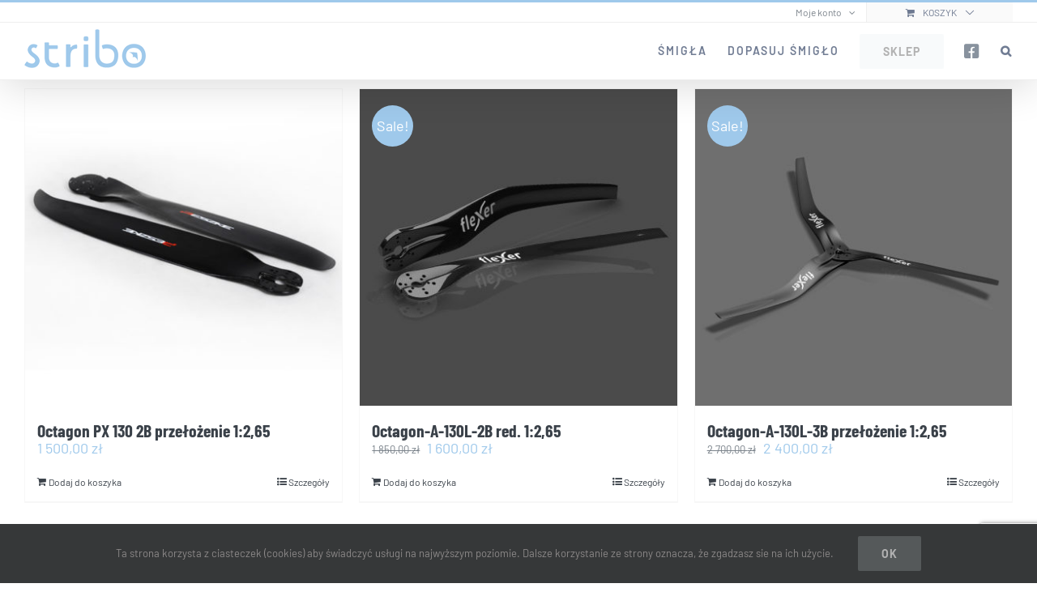

--- FILE ---
content_type: text/html; charset=utf-8
request_url: https://www.google.com/recaptcha/api2/anchor?ar=1&k=6LdEOKgUAAAAANGleGdaAN5Rmt_0wcjPmhWTHTaY&co=aHR0cHM6Ly9zdHJpYm8ucGw6NDQz&hl=pl&v=9TiwnJFHeuIw_s0wSd3fiKfN&size=invisible&anchor-ms=20000&execute-ms=30000&cb=4xh5wu58vhkt
body_size: 48379
content:
<!DOCTYPE HTML><html dir="ltr" lang="pl"><head><meta http-equiv="Content-Type" content="text/html; charset=UTF-8">
<meta http-equiv="X-UA-Compatible" content="IE=edge">
<title>reCAPTCHA</title>
<style type="text/css">
/* cyrillic-ext */
@font-face {
  font-family: 'Roboto';
  font-style: normal;
  font-weight: 400;
  font-stretch: 100%;
  src: url(//fonts.gstatic.com/s/roboto/v48/KFO7CnqEu92Fr1ME7kSn66aGLdTylUAMa3GUBHMdazTgWw.woff2) format('woff2');
  unicode-range: U+0460-052F, U+1C80-1C8A, U+20B4, U+2DE0-2DFF, U+A640-A69F, U+FE2E-FE2F;
}
/* cyrillic */
@font-face {
  font-family: 'Roboto';
  font-style: normal;
  font-weight: 400;
  font-stretch: 100%;
  src: url(//fonts.gstatic.com/s/roboto/v48/KFO7CnqEu92Fr1ME7kSn66aGLdTylUAMa3iUBHMdazTgWw.woff2) format('woff2');
  unicode-range: U+0301, U+0400-045F, U+0490-0491, U+04B0-04B1, U+2116;
}
/* greek-ext */
@font-face {
  font-family: 'Roboto';
  font-style: normal;
  font-weight: 400;
  font-stretch: 100%;
  src: url(//fonts.gstatic.com/s/roboto/v48/KFO7CnqEu92Fr1ME7kSn66aGLdTylUAMa3CUBHMdazTgWw.woff2) format('woff2');
  unicode-range: U+1F00-1FFF;
}
/* greek */
@font-face {
  font-family: 'Roboto';
  font-style: normal;
  font-weight: 400;
  font-stretch: 100%;
  src: url(//fonts.gstatic.com/s/roboto/v48/KFO7CnqEu92Fr1ME7kSn66aGLdTylUAMa3-UBHMdazTgWw.woff2) format('woff2');
  unicode-range: U+0370-0377, U+037A-037F, U+0384-038A, U+038C, U+038E-03A1, U+03A3-03FF;
}
/* math */
@font-face {
  font-family: 'Roboto';
  font-style: normal;
  font-weight: 400;
  font-stretch: 100%;
  src: url(//fonts.gstatic.com/s/roboto/v48/KFO7CnqEu92Fr1ME7kSn66aGLdTylUAMawCUBHMdazTgWw.woff2) format('woff2');
  unicode-range: U+0302-0303, U+0305, U+0307-0308, U+0310, U+0312, U+0315, U+031A, U+0326-0327, U+032C, U+032F-0330, U+0332-0333, U+0338, U+033A, U+0346, U+034D, U+0391-03A1, U+03A3-03A9, U+03B1-03C9, U+03D1, U+03D5-03D6, U+03F0-03F1, U+03F4-03F5, U+2016-2017, U+2034-2038, U+203C, U+2040, U+2043, U+2047, U+2050, U+2057, U+205F, U+2070-2071, U+2074-208E, U+2090-209C, U+20D0-20DC, U+20E1, U+20E5-20EF, U+2100-2112, U+2114-2115, U+2117-2121, U+2123-214F, U+2190, U+2192, U+2194-21AE, U+21B0-21E5, U+21F1-21F2, U+21F4-2211, U+2213-2214, U+2216-22FF, U+2308-230B, U+2310, U+2319, U+231C-2321, U+2336-237A, U+237C, U+2395, U+239B-23B7, U+23D0, U+23DC-23E1, U+2474-2475, U+25AF, U+25B3, U+25B7, U+25BD, U+25C1, U+25CA, U+25CC, U+25FB, U+266D-266F, U+27C0-27FF, U+2900-2AFF, U+2B0E-2B11, U+2B30-2B4C, U+2BFE, U+3030, U+FF5B, U+FF5D, U+1D400-1D7FF, U+1EE00-1EEFF;
}
/* symbols */
@font-face {
  font-family: 'Roboto';
  font-style: normal;
  font-weight: 400;
  font-stretch: 100%;
  src: url(//fonts.gstatic.com/s/roboto/v48/KFO7CnqEu92Fr1ME7kSn66aGLdTylUAMaxKUBHMdazTgWw.woff2) format('woff2');
  unicode-range: U+0001-000C, U+000E-001F, U+007F-009F, U+20DD-20E0, U+20E2-20E4, U+2150-218F, U+2190, U+2192, U+2194-2199, U+21AF, U+21E6-21F0, U+21F3, U+2218-2219, U+2299, U+22C4-22C6, U+2300-243F, U+2440-244A, U+2460-24FF, U+25A0-27BF, U+2800-28FF, U+2921-2922, U+2981, U+29BF, U+29EB, U+2B00-2BFF, U+4DC0-4DFF, U+FFF9-FFFB, U+10140-1018E, U+10190-1019C, U+101A0, U+101D0-101FD, U+102E0-102FB, U+10E60-10E7E, U+1D2C0-1D2D3, U+1D2E0-1D37F, U+1F000-1F0FF, U+1F100-1F1AD, U+1F1E6-1F1FF, U+1F30D-1F30F, U+1F315, U+1F31C, U+1F31E, U+1F320-1F32C, U+1F336, U+1F378, U+1F37D, U+1F382, U+1F393-1F39F, U+1F3A7-1F3A8, U+1F3AC-1F3AF, U+1F3C2, U+1F3C4-1F3C6, U+1F3CA-1F3CE, U+1F3D4-1F3E0, U+1F3ED, U+1F3F1-1F3F3, U+1F3F5-1F3F7, U+1F408, U+1F415, U+1F41F, U+1F426, U+1F43F, U+1F441-1F442, U+1F444, U+1F446-1F449, U+1F44C-1F44E, U+1F453, U+1F46A, U+1F47D, U+1F4A3, U+1F4B0, U+1F4B3, U+1F4B9, U+1F4BB, U+1F4BF, U+1F4C8-1F4CB, U+1F4D6, U+1F4DA, U+1F4DF, U+1F4E3-1F4E6, U+1F4EA-1F4ED, U+1F4F7, U+1F4F9-1F4FB, U+1F4FD-1F4FE, U+1F503, U+1F507-1F50B, U+1F50D, U+1F512-1F513, U+1F53E-1F54A, U+1F54F-1F5FA, U+1F610, U+1F650-1F67F, U+1F687, U+1F68D, U+1F691, U+1F694, U+1F698, U+1F6AD, U+1F6B2, U+1F6B9-1F6BA, U+1F6BC, U+1F6C6-1F6CF, U+1F6D3-1F6D7, U+1F6E0-1F6EA, U+1F6F0-1F6F3, U+1F6F7-1F6FC, U+1F700-1F7FF, U+1F800-1F80B, U+1F810-1F847, U+1F850-1F859, U+1F860-1F887, U+1F890-1F8AD, U+1F8B0-1F8BB, U+1F8C0-1F8C1, U+1F900-1F90B, U+1F93B, U+1F946, U+1F984, U+1F996, U+1F9E9, U+1FA00-1FA6F, U+1FA70-1FA7C, U+1FA80-1FA89, U+1FA8F-1FAC6, U+1FACE-1FADC, U+1FADF-1FAE9, U+1FAF0-1FAF8, U+1FB00-1FBFF;
}
/* vietnamese */
@font-face {
  font-family: 'Roboto';
  font-style: normal;
  font-weight: 400;
  font-stretch: 100%;
  src: url(//fonts.gstatic.com/s/roboto/v48/KFO7CnqEu92Fr1ME7kSn66aGLdTylUAMa3OUBHMdazTgWw.woff2) format('woff2');
  unicode-range: U+0102-0103, U+0110-0111, U+0128-0129, U+0168-0169, U+01A0-01A1, U+01AF-01B0, U+0300-0301, U+0303-0304, U+0308-0309, U+0323, U+0329, U+1EA0-1EF9, U+20AB;
}
/* latin-ext */
@font-face {
  font-family: 'Roboto';
  font-style: normal;
  font-weight: 400;
  font-stretch: 100%;
  src: url(//fonts.gstatic.com/s/roboto/v48/KFO7CnqEu92Fr1ME7kSn66aGLdTylUAMa3KUBHMdazTgWw.woff2) format('woff2');
  unicode-range: U+0100-02BA, U+02BD-02C5, U+02C7-02CC, U+02CE-02D7, U+02DD-02FF, U+0304, U+0308, U+0329, U+1D00-1DBF, U+1E00-1E9F, U+1EF2-1EFF, U+2020, U+20A0-20AB, U+20AD-20C0, U+2113, U+2C60-2C7F, U+A720-A7FF;
}
/* latin */
@font-face {
  font-family: 'Roboto';
  font-style: normal;
  font-weight: 400;
  font-stretch: 100%;
  src: url(//fonts.gstatic.com/s/roboto/v48/KFO7CnqEu92Fr1ME7kSn66aGLdTylUAMa3yUBHMdazQ.woff2) format('woff2');
  unicode-range: U+0000-00FF, U+0131, U+0152-0153, U+02BB-02BC, U+02C6, U+02DA, U+02DC, U+0304, U+0308, U+0329, U+2000-206F, U+20AC, U+2122, U+2191, U+2193, U+2212, U+2215, U+FEFF, U+FFFD;
}
/* cyrillic-ext */
@font-face {
  font-family: 'Roboto';
  font-style: normal;
  font-weight: 500;
  font-stretch: 100%;
  src: url(//fonts.gstatic.com/s/roboto/v48/KFO7CnqEu92Fr1ME7kSn66aGLdTylUAMa3GUBHMdazTgWw.woff2) format('woff2');
  unicode-range: U+0460-052F, U+1C80-1C8A, U+20B4, U+2DE0-2DFF, U+A640-A69F, U+FE2E-FE2F;
}
/* cyrillic */
@font-face {
  font-family: 'Roboto';
  font-style: normal;
  font-weight: 500;
  font-stretch: 100%;
  src: url(//fonts.gstatic.com/s/roboto/v48/KFO7CnqEu92Fr1ME7kSn66aGLdTylUAMa3iUBHMdazTgWw.woff2) format('woff2');
  unicode-range: U+0301, U+0400-045F, U+0490-0491, U+04B0-04B1, U+2116;
}
/* greek-ext */
@font-face {
  font-family: 'Roboto';
  font-style: normal;
  font-weight: 500;
  font-stretch: 100%;
  src: url(//fonts.gstatic.com/s/roboto/v48/KFO7CnqEu92Fr1ME7kSn66aGLdTylUAMa3CUBHMdazTgWw.woff2) format('woff2');
  unicode-range: U+1F00-1FFF;
}
/* greek */
@font-face {
  font-family: 'Roboto';
  font-style: normal;
  font-weight: 500;
  font-stretch: 100%;
  src: url(//fonts.gstatic.com/s/roboto/v48/KFO7CnqEu92Fr1ME7kSn66aGLdTylUAMa3-UBHMdazTgWw.woff2) format('woff2');
  unicode-range: U+0370-0377, U+037A-037F, U+0384-038A, U+038C, U+038E-03A1, U+03A3-03FF;
}
/* math */
@font-face {
  font-family: 'Roboto';
  font-style: normal;
  font-weight: 500;
  font-stretch: 100%;
  src: url(//fonts.gstatic.com/s/roboto/v48/KFO7CnqEu92Fr1ME7kSn66aGLdTylUAMawCUBHMdazTgWw.woff2) format('woff2');
  unicode-range: U+0302-0303, U+0305, U+0307-0308, U+0310, U+0312, U+0315, U+031A, U+0326-0327, U+032C, U+032F-0330, U+0332-0333, U+0338, U+033A, U+0346, U+034D, U+0391-03A1, U+03A3-03A9, U+03B1-03C9, U+03D1, U+03D5-03D6, U+03F0-03F1, U+03F4-03F5, U+2016-2017, U+2034-2038, U+203C, U+2040, U+2043, U+2047, U+2050, U+2057, U+205F, U+2070-2071, U+2074-208E, U+2090-209C, U+20D0-20DC, U+20E1, U+20E5-20EF, U+2100-2112, U+2114-2115, U+2117-2121, U+2123-214F, U+2190, U+2192, U+2194-21AE, U+21B0-21E5, U+21F1-21F2, U+21F4-2211, U+2213-2214, U+2216-22FF, U+2308-230B, U+2310, U+2319, U+231C-2321, U+2336-237A, U+237C, U+2395, U+239B-23B7, U+23D0, U+23DC-23E1, U+2474-2475, U+25AF, U+25B3, U+25B7, U+25BD, U+25C1, U+25CA, U+25CC, U+25FB, U+266D-266F, U+27C0-27FF, U+2900-2AFF, U+2B0E-2B11, U+2B30-2B4C, U+2BFE, U+3030, U+FF5B, U+FF5D, U+1D400-1D7FF, U+1EE00-1EEFF;
}
/* symbols */
@font-face {
  font-family: 'Roboto';
  font-style: normal;
  font-weight: 500;
  font-stretch: 100%;
  src: url(//fonts.gstatic.com/s/roboto/v48/KFO7CnqEu92Fr1ME7kSn66aGLdTylUAMaxKUBHMdazTgWw.woff2) format('woff2');
  unicode-range: U+0001-000C, U+000E-001F, U+007F-009F, U+20DD-20E0, U+20E2-20E4, U+2150-218F, U+2190, U+2192, U+2194-2199, U+21AF, U+21E6-21F0, U+21F3, U+2218-2219, U+2299, U+22C4-22C6, U+2300-243F, U+2440-244A, U+2460-24FF, U+25A0-27BF, U+2800-28FF, U+2921-2922, U+2981, U+29BF, U+29EB, U+2B00-2BFF, U+4DC0-4DFF, U+FFF9-FFFB, U+10140-1018E, U+10190-1019C, U+101A0, U+101D0-101FD, U+102E0-102FB, U+10E60-10E7E, U+1D2C0-1D2D3, U+1D2E0-1D37F, U+1F000-1F0FF, U+1F100-1F1AD, U+1F1E6-1F1FF, U+1F30D-1F30F, U+1F315, U+1F31C, U+1F31E, U+1F320-1F32C, U+1F336, U+1F378, U+1F37D, U+1F382, U+1F393-1F39F, U+1F3A7-1F3A8, U+1F3AC-1F3AF, U+1F3C2, U+1F3C4-1F3C6, U+1F3CA-1F3CE, U+1F3D4-1F3E0, U+1F3ED, U+1F3F1-1F3F3, U+1F3F5-1F3F7, U+1F408, U+1F415, U+1F41F, U+1F426, U+1F43F, U+1F441-1F442, U+1F444, U+1F446-1F449, U+1F44C-1F44E, U+1F453, U+1F46A, U+1F47D, U+1F4A3, U+1F4B0, U+1F4B3, U+1F4B9, U+1F4BB, U+1F4BF, U+1F4C8-1F4CB, U+1F4D6, U+1F4DA, U+1F4DF, U+1F4E3-1F4E6, U+1F4EA-1F4ED, U+1F4F7, U+1F4F9-1F4FB, U+1F4FD-1F4FE, U+1F503, U+1F507-1F50B, U+1F50D, U+1F512-1F513, U+1F53E-1F54A, U+1F54F-1F5FA, U+1F610, U+1F650-1F67F, U+1F687, U+1F68D, U+1F691, U+1F694, U+1F698, U+1F6AD, U+1F6B2, U+1F6B9-1F6BA, U+1F6BC, U+1F6C6-1F6CF, U+1F6D3-1F6D7, U+1F6E0-1F6EA, U+1F6F0-1F6F3, U+1F6F7-1F6FC, U+1F700-1F7FF, U+1F800-1F80B, U+1F810-1F847, U+1F850-1F859, U+1F860-1F887, U+1F890-1F8AD, U+1F8B0-1F8BB, U+1F8C0-1F8C1, U+1F900-1F90B, U+1F93B, U+1F946, U+1F984, U+1F996, U+1F9E9, U+1FA00-1FA6F, U+1FA70-1FA7C, U+1FA80-1FA89, U+1FA8F-1FAC6, U+1FACE-1FADC, U+1FADF-1FAE9, U+1FAF0-1FAF8, U+1FB00-1FBFF;
}
/* vietnamese */
@font-face {
  font-family: 'Roboto';
  font-style: normal;
  font-weight: 500;
  font-stretch: 100%;
  src: url(//fonts.gstatic.com/s/roboto/v48/KFO7CnqEu92Fr1ME7kSn66aGLdTylUAMa3OUBHMdazTgWw.woff2) format('woff2');
  unicode-range: U+0102-0103, U+0110-0111, U+0128-0129, U+0168-0169, U+01A0-01A1, U+01AF-01B0, U+0300-0301, U+0303-0304, U+0308-0309, U+0323, U+0329, U+1EA0-1EF9, U+20AB;
}
/* latin-ext */
@font-face {
  font-family: 'Roboto';
  font-style: normal;
  font-weight: 500;
  font-stretch: 100%;
  src: url(//fonts.gstatic.com/s/roboto/v48/KFO7CnqEu92Fr1ME7kSn66aGLdTylUAMa3KUBHMdazTgWw.woff2) format('woff2');
  unicode-range: U+0100-02BA, U+02BD-02C5, U+02C7-02CC, U+02CE-02D7, U+02DD-02FF, U+0304, U+0308, U+0329, U+1D00-1DBF, U+1E00-1E9F, U+1EF2-1EFF, U+2020, U+20A0-20AB, U+20AD-20C0, U+2113, U+2C60-2C7F, U+A720-A7FF;
}
/* latin */
@font-face {
  font-family: 'Roboto';
  font-style: normal;
  font-weight: 500;
  font-stretch: 100%;
  src: url(//fonts.gstatic.com/s/roboto/v48/KFO7CnqEu92Fr1ME7kSn66aGLdTylUAMa3yUBHMdazQ.woff2) format('woff2');
  unicode-range: U+0000-00FF, U+0131, U+0152-0153, U+02BB-02BC, U+02C6, U+02DA, U+02DC, U+0304, U+0308, U+0329, U+2000-206F, U+20AC, U+2122, U+2191, U+2193, U+2212, U+2215, U+FEFF, U+FFFD;
}
/* cyrillic-ext */
@font-face {
  font-family: 'Roboto';
  font-style: normal;
  font-weight: 900;
  font-stretch: 100%;
  src: url(//fonts.gstatic.com/s/roboto/v48/KFO7CnqEu92Fr1ME7kSn66aGLdTylUAMa3GUBHMdazTgWw.woff2) format('woff2');
  unicode-range: U+0460-052F, U+1C80-1C8A, U+20B4, U+2DE0-2DFF, U+A640-A69F, U+FE2E-FE2F;
}
/* cyrillic */
@font-face {
  font-family: 'Roboto';
  font-style: normal;
  font-weight: 900;
  font-stretch: 100%;
  src: url(//fonts.gstatic.com/s/roboto/v48/KFO7CnqEu92Fr1ME7kSn66aGLdTylUAMa3iUBHMdazTgWw.woff2) format('woff2');
  unicode-range: U+0301, U+0400-045F, U+0490-0491, U+04B0-04B1, U+2116;
}
/* greek-ext */
@font-face {
  font-family: 'Roboto';
  font-style: normal;
  font-weight: 900;
  font-stretch: 100%;
  src: url(//fonts.gstatic.com/s/roboto/v48/KFO7CnqEu92Fr1ME7kSn66aGLdTylUAMa3CUBHMdazTgWw.woff2) format('woff2');
  unicode-range: U+1F00-1FFF;
}
/* greek */
@font-face {
  font-family: 'Roboto';
  font-style: normal;
  font-weight: 900;
  font-stretch: 100%;
  src: url(//fonts.gstatic.com/s/roboto/v48/KFO7CnqEu92Fr1ME7kSn66aGLdTylUAMa3-UBHMdazTgWw.woff2) format('woff2');
  unicode-range: U+0370-0377, U+037A-037F, U+0384-038A, U+038C, U+038E-03A1, U+03A3-03FF;
}
/* math */
@font-face {
  font-family: 'Roboto';
  font-style: normal;
  font-weight: 900;
  font-stretch: 100%;
  src: url(//fonts.gstatic.com/s/roboto/v48/KFO7CnqEu92Fr1ME7kSn66aGLdTylUAMawCUBHMdazTgWw.woff2) format('woff2');
  unicode-range: U+0302-0303, U+0305, U+0307-0308, U+0310, U+0312, U+0315, U+031A, U+0326-0327, U+032C, U+032F-0330, U+0332-0333, U+0338, U+033A, U+0346, U+034D, U+0391-03A1, U+03A3-03A9, U+03B1-03C9, U+03D1, U+03D5-03D6, U+03F0-03F1, U+03F4-03F5, U+2016-2017, U+2034-2038, U+203C, U+2040, U+2043, U+2047, U+2050, U+2057, U+205F, U+2070-2071, U+2074-208E, U+2090-209C, U+20D0-20DC, U+20E1, U+20E5-20EF, U+2100-2112, U+2114-2115, U+2117-2121, U+2123-214F, U+2190, U+2192, U+2194-21AE, U+21B0-21E5, U+21F1-21F2, U+21F4-2211, U+2213-2214, U+2216-22FF, U+2308-230B, U+2310, U+2319, U+231C-2321, U+2336-237A, U+237C, U+2395, U+239B-23B7, U+23D0, U+23DC-23E1, U+2474-2475, U+25AF, U+25B3, U+25B7, U+25BD, U+25C1, U+25CA, U+25CC, U+25FB, U+266D-266F, U+27C0-27FF, U+2900-2AFF, U+2B0E-2B11, U+2B30-2B4C, U+2BFE, U+3030, U+FF5B, U+FF5D, U+1D400-1D7FF, U+1EE00-1EEFF;
}
/* symbols */
@font-face {
  font-family: 'Roboto';
  font-style: normal;
  font-weight: 900;
  font-stretch: 100%;
  src: url(//fonts.gstatic.com/s/roboto/v48/KFO7CnqEu92Fr1ME7kSn66aGLdTylUAMaxKUBHMdazTgWw.woff2) format('woff2');
  unicode-range: U+0001-000C, U+000E-001F, U+007F-009F, U+20DD-20E0, U+20E2-20E4, U+2150-218F, U+2190, U+2192, U+2194-2199, U+21AF, U+21E6-21F0, U+21F3, U+2218-2219, U+2299, U+22C4-22C6, U+2300-243F, U+2440-244A, U+2460-24FF, U+25A0-27BF, U+2800-28FF, U+2921-2922, U+2981, U+29BF, U+29EB, U+2B00-2BFF, U+4DC0-4DFF, U+FFF9-FFFB, U+10140-1018E, U+10190-1019C, U+101A0, U+101D0-101FD, U+102E0-102FB, U+10E60-10E7E, U+1D2C0-1D2D3, U+1D2E0-1D37F, U+1F000-1F0FF, U+1F100-1F1AD, U+1F1E6-1F1FF, U+1F30D-1F30F, U+1F315, U+1F31C, U+1F31E, U+1F320-1F32C, U+1F336, U+1F378, U+1F37D, U+1F382, U+1F393-1F39F, U+1F3A7-1F3A8, U+1F3AC-1F3AF, U+1F3C2, U+1F3C4-1F3C6, U+1F3CA-1F3CE, U+1F3D4-1F3E0, U+1F3ED, U+1F3F1-1F3F3, U+1F3F5-1F3F7, U+1F408, U+1F415, U+1F41F, U+1F426, U+1F43F, U+1F441-1F442, U+1F444, U+1F446-1F449, U+1F44C-1F44E, U+1F453, U+1F46A, U+1F47D, U+1F4A3, U+1F4B0, U+1F4B3, U+1F4B9, U+1F4BB, U+1F4BF, U+1F4C8-1F4CB, U+1F4D6, U+1F4DA, U+1F4DF, U+1F4E3-1F4E6, U+1F4EA-1F4ED, U+1F4F7, U+1F4F9-1F4FB, U+1F4FD-1F4FE, U+1F503, U+1F507-1F50B, U+1F50D, U+1F512-1F513, U+1F53E-1F54A, U+1F54F-1F5FA, U+1F610, U+1F650-1F67F, U+1F687, U+1F68D, U+1F691, U+1F694, U+1F698, U+1F6AD, U+1F6B2, U+1F6B9-1F6BA, U+1F6BC, U+1F6C6-1F6CF, U+1F6D3-1F6D7, U+1F6E0-1F6EA, U+1F6F0-1F6F3, U+1F6F7-1F6FC, U+1F700-1F7FF, U+1F800-1F80B, U+1F810-1F847, U+1F850-1F859, U+1F860-1F887, U+1F890-1F8AD, U+1F8B0-1F8BB, U+1F8C0-1F8C1, U+1F900-1F90B, U+1F93B, U+1F946, U+1F984, U+1F996, U+1F9E9, U+1FA00-1FA6F, U+1FA70-1FA7C, U+1FA80-1FA89, U+1FA8F-1FAC6, U+1FACE-1FADC, U+1FADF-1FAE9, U+1FAF0-1FAF8, U+1FB00-1FBFF;
}
/* vietnamese */
@font-face {
  font-family: 'Roboto';
  font-style: normal;
  font-weight: 900;
  font-stretch: 100%;
  src: url(//fonts.gstatic.com/s/roboto/v48/KFO7CnqEu92Fr1ME7kSn66aGLdTylUAMa3OUBHMdazTgWw.woff2) format('woff2');
  unicode-range: U+0102-0103, U+0110-0111, U+0128-0129, U+0168-0169, U+01A0-01A1, U+01AF-01B0, U+0300-0301, U+0303-0304, U+0308-0309, U+0323, U+0329, U+1EA0-1EF9, U+20AB;
}
/* latin-ext */
@font-face {
  font-family: 'Roboto';
  font-style: normal;
  font-weight: 900;
  font-stretch: 100%;
  src: url(//fonts.gstatic.com/s/roboto/v48/KFO7CnqEu92Fr1ME7kSn66aGLdTylUAMa3KUBHMdazTgWw.woff2) format('woff2');
  unicode-range: U+0100-02BA, U+02BD-02C5, U+02C7-02CC, U+02CE-02D7, U+02DD-02FF, U+0304, U+0308, U+0329, U+1D00-1DBF, U+1E00-1E9F, U+1EF2-1EFF, U+2020, U+20A0-20AB, U+20AD-20C0, U+2113, U+2C60-2C7F, U+A720-A7FF;
}
/* latin */
@font-face {
  font-family: 'Roboto';
  font-style: normal;
  font-weight: 900;
  font-stretch: 100%;
  src: url(//fonts.gstatic.com/s/roboto/v48/KFO7CnqEu92Fr1ME7kSn66aGLdTylUAMa3yUBHMdazQ.woff2) format('woff2');
  unicode-range: U+0000-00FF, U+0131, U+0152-0153, U+02BB-02BC, U+02C6, U+02DA, U+02DC, U+0304, U+0308, U+0329, U+2000-206F, U+20AC, U+2122, U+2191, U+2193, U+2212, U+2215, U+FEFF, U+FFFD;
}

</style>
<link rel="stylesheet" type="text/css" href="https://www.gstatic.com/recaptcha/releases/9TiwnJFHeuIw_s0wSd3fiKfN/styles__ltr.css">
<script nonce="_C9iZiG-VV0USk76-zEtWw" type="text/javascript">window['__recaptcha_api'] = 'https://www.google.com/recaptcha/api2/';</script>
<script type="text/javascript" src="https://www.gstatic.com/recaptcha/releases/9TiwnJFHeuIw_s0wSd3fiKfN/recaptcha__pl.js" nonce="_C9iZiG-VV0USk76-zEtWw">
      
    </script></head>
<body><div id="rc-anchor-alert" class="rc-anchor-alert"></div>
<input type="hidden" id="recaptcha-token" value="[base64]">
<script type="text/javascript" nonce="_C9iZiG-VV0USk76-zEtWw">
      recaptcha.anchor.Main.init("[\x22ainput\x22,[\x22bgdata\x22,\x22\x22,\[base64]/[base64]/[base64]/[base64]/[base64]/[base64]/[base64]/[base64]/[base64]/[base64]\\u003d\x22,\[base64]\\u003d\\u003d\x22,\[base64]/[base64]/wohqw7hIw7E/RipkwqTCjSjDhMKmwrLDi0IFN8KAw5PDoMKAGQUzORnCscK4TgLDj8OQRsObwoTCgjVTFMKewpIMIMODw7N0RcKoI8Kwd0hZwoDDs8OdwoHCoA4Kwo5ww7vCthHDmcKIQHFEw610w4ljUBTDkcOCS2/CoR4Iwrt2w5s4asOeZwo2w6DCh8KqEcKPw6NYw7FNWjomVh/DrX4AL8ORQB/DsMOQR8K3f0wwB8OpE8Ohw63DrRjDvsOAwpMEw61vCVV6w4fChRQQbcO+wp4cwqbCpMOBKmEaw5XDlxhIwpXDiiBYCl/CkE3DlsOARmViw4XDhMOcw5AEwovDhU3CqGTChU7DplQRCCrCosKHw5N+AsKFOCpww4o7w6IDwrzDmicyMMO7w5DDjMKqwqjDjcKAO8O2JsOfKcOnR8KYNMK/w47ChcKybMKzWm1WwovCs8KlNsKFf8OXfiDDlhfCt8OOwoXDjMOwCxR7w4fDnMO8wp9ew7vCicO6wrrClsKUeUDCnlTCqVvDj2rCm8KaG1bDvl4pe8Oyw6U5PcOddMO/w48Qw4rCkFLDjy4Pw5zCt8Osw6MxdMKdFRI6AcOiFmzCjnjDjMOEcTEOQsKobgItwrBmc2nDt383BlvCvsOvwrIpY1rCj2zCm0LCuSATw7hWw7jDg8OSwqHCjMKZw4TDiX/Ct8KWUmXCj8OID8KBwoIeE8KvRsOQw7Upw7YpPEjDvDzDvGcRc8KhL07CvT/Dil0/cyZew4QQwph8wqtAw5bDilPDusKrw7wDUMKFCHnCiDNUwrzDscOddl15V8KnIcOISkXDtcKLCStZw7owE8KcQ8KBFm1JGcOJw5DDinJRwq4two/DkVzDoE7DlicqVC3ClcOywr/DtMKTcEXDg8O8VxFqG2AWwojCu8KKXsOyMz7DqsK3Pk1lSSwAw6cQQcOQwp3Cn8O+w5tkXcOnPW0Vw4jCgiRFfMKywq3Cm3UHTjQ8w5TDh8ODGMOsw7XCpAElG8KZXAzDrVPCiR4Fw6oxDsO2RMKpwrfCjWTDpQgVT8O/woB/M8OMw7bDt8OPwoVrMz5RwobCq8KVUAJPFQzDkDUSTcO3f8KeeFJSw77DmCbDucK6dcOsVMKgHsKJS8KJGcO2wr1QwrJiIBnDiAYZNW/[base64]/dlDDuAPDkMO/w5/[base64]/CoMOHw4pxQVUUUMO+Bg5oBQclw6HCk8Osb31oSCBCIMK+wolzw6d6w7s3wqYiwrLDqWozAcOTw7VeUsOZwrfCmzwXwoHDoU7CncK0bGzCvMOiZiY+w4ktwo5Ww5QZUsO3QcKkPHXCi8K9M8KhcDcVdMOAwoQUw7p/H8OhaXoQwofCv1YxIcKRDUjCkGLDqsKEw6vCvWRAbsKxTsKjOifDmsOTYnnDpMOUWm3Cj8KRQWTDi8KABwLCrRTDn1rCpg/CjGTDrD43wqXCs8O8UsK0w7s/w5Rowr3Cv8KDOUZMMw8EwobDrMKuw74AwpbClUnCsjQbCmTCrsK9UkPDisKDKh/[base64]/[base64]/Cm8KYwr1WwqZdM8KvCB1MwrrCgcKzHit0VXnDlsKdEinCg2x+bMOnEMKlRAMFwqrDkcOEwrvDhmoHVsOQwpTCg8KOw4M/w5dMw4tiwr/DgcOkS8OhJsONw5UWwp4eKMKdCjkCw7jCtiMew5jCtxA8wrLDrHrCglIYwq/CoMKiw55HOXDDvMOUwqRcL8OdfsO7w5YXN8KZbnI+K2rDt8KcAMOYNsKzaBZ3TsK8O8K8fxdWEA/Ct8OswoFOU8OBYXkXDk5Fw6TCisOTbzjDhS3DpHXDlDbCvMK3wpIqBsO/wqTCvzTCtsOESwDDnVABUxFoS8KlcMOjSQvDojVyw7cCBwTDp8Kpw4vCo8OoLx0uw5/DtUFiaCjCusKUwrbCs8Oaw6zDrcKnw53Dp8OXwrVRPG/ClsKbF2oiF8OIw58Ew7/[base64]/DqsOpw6TDtMKdwpvCiMKAaMKtwqTDgMOKMsKuZMKBw5AsSFnDvD51VMO7w5PDpsKUBMOfecOrwr4lLGXDvhDDkB0fEC9KKQZ7EwApwoUhwqA5wp/[base64]/Dt8KCeHoXDmsjw5bCksK2PwLClFXDgkILTMODdsKywp4+wrrDhMKDw5jCnsOow7g2A8KWwoZMOsKFw6TCqUDCqcOTwr7CnHgWw5fChB/CiQbDnsOLICrDhFBsw5fCmxUEw4nDkcK/[base64]/Ck8K6w6lBSDfDmsKrw6TDi8OJAic7GnfDoMODw5c4K8OkY8O2w5Nsd8KFw7dxwofCqcObwo7Dh8KQwrXCmmTDgw/[base64]/S8KeNMOJAD7DmcOZw5U8CjfCsBxqw77DkzMiw48Yf1tdwq0dw5dIwq3CvMOGQsO3ThJNwqk9OMO4w53Ck8OxbjvCkScgwqUfw6PDu8KcBWLClMK/VUDDi8O1wrfCvsOywqPClsOHYsKXLlnDrMOOFMKxwoBlZCHDhsKzwrcKY8KkwqfDnBgSZsOResKwwrTCp8KbCRLCssK0G8K8w6TDkAzDgCTDvMOMHyIQwr3DusO/[base64]/CilHDgsOSU8OgcUDDvRPCownDrcOrwpnCqsOuwoDCunoxwojCssOGE8Kbw4x/[base64]/wptpw401w6hZBMKnwp3CiSdePcKIIMOKw63Cl8KrIQHCiUDCgsOIOsKLfxzCmMK/wo3DksO0RGXCsWcywrlhw43ChwYPwqwKHjLDpMKPH8KKwrnCiD4OwqEiIhrCrSjCvD0kPcO6cifDkz7Dr3jDpsKmb8KIQVzDm8OoVj8EXsKRcgrChMKtS8KgS8OHwq5KTijDlsKlKsOPEsKlwoTDksKKwoTDlkzCm1ZfOsKwUDzDh8O/wqVOwoHDssKVwpnCth4iw4kewqrCm2HDiz12IClGNcOfw4bDkcO2DMKOasKqWcOec3wAZhlPL8KAwr0vbHjDqcKswoTCgn51w6nCswp7CMKUGh/DqcK5wpLDp8O6T1pALMKPcGLClg0zw6LCkMKMN8Ozw6TDoR/Coh3DoHXCjiHCtMO5w53DisKPw4Fpwo7DqlPDocKjIR13w5ABwpbDpcOpwqPChcO5w5FowoPDqMKuC1TCsUPDjlY8M8KoWMKeNTh4FSrDvUZ9w5s7wq3Cs2Icwo8Xw7NLHVfDmsK0woDDhMKVQMK6CcOtcV/Dt1/[base64]/F1/CgTEDIR0Kw67CskkZXT9hZsK3DMKDwqhlwoJHSMKXEzHDvG/DrMKXb0zDhyF/XcKjwrXCsmrDkcKnw6d/dBPCl8OgwqbDoVw0w5LDqVjDgsOAw6rCrirDuATDmsKYw7dXHsOCMsKcw4xHe3zCsUgAasOfwqgPwobDiGfDvwfDpsOcwpXDlhfCi8Klw4bCtMKHSShlM8KvwqzChsO7TEzDuHnCnMK5X3TCmcKUeMOCwrPDilPDksOYw67CkEhQw6Icwr/CrMO+wrTCt0EIYijDuEXDp8OsCsKAISNvESYacMK6wqNVwpvChyItw4kMw4dLCGUjwqcgMC3Cp0/DgjVIwrFLw57CpsO7esKmBjI1wqPCv8OgRAQ+woA9w7h4U2vDsMOXw7UfWcO1wqnClTlCHcOUwrzDnWVpwr5KKcOnQlHCqnTDgMOKw5RfwqzCpMKKwqDDosK6fjTCk8ONwqYsa8Ocw5HDp1QRwrEuagAswppzw43DosOQN3Iew4gzw5PDh8K5RsKbw7gjw55/HcK+wowbwrDDkjFdPBhFwpEXw5bDocO9woPChWhqwoVqw53DumXDgcOcwpA0SsOMDxLCl2gEemjCvcOlCsKow5x5dEPCozs/DcOrw7PCoMKFw5LDrsK3w7/Ct8O/[base64]/DmsOXwrhDwqZlGUQteXFRw5fCisKCwrNdPUfDrB/DtsOMw5DDiDfDkMKsfnzDtcK5ZsKLZcKJw7/[base64]/d8KNWHEgwod0LsOrw7QHKsOwwp7DpMKGwoUaw4XDkMOkRcKAw7HDnsONIMOKYcKQw4c1wq/DiSVDLFTCjCIoFRzDtMKiwqrDm8KDwrjCgMKewp3CoQ09w5vDhcKNwqbCrAFPcMOedBhVVT/Dom/[base64]/DpyMzwr/DnMKAwq8lAMKjwpYiw4nDpCbDhMKnw5fDuiRsw5dgw7rCmSDCkMO/wr9OSMOUwoXDlMObdA/CpRdhwp7CmmMAbsOEwqxFdUPDh8OCUDvCrsKldMKfT8KVBMO0IynDvMOlwq7DjMK/woPChnNww75Nwo5qwrVLEsK1wpt0DF/CpsOjZ1vCiBUCNyI7EQLDmsKIwpnCsMOmwrjDs03Dm04+NA/ChztuD8Kzwp3DmsO9w4HCpMOqIcOhHDDDscKXwo0Bwow7V8OdbcOJVsKVw6NjGxNsTMKHc8OCwoDCtkhwCVjDucOjOjZId8K/[base64]/K8KaSD16w65gw4HDkhfDvW0IK0HCvW3Dmxltw4ZMwqHCgUBJw6vDgcKjwosbJWbDpGXDkcOmCFPDtMOpw7cLF8OFwojCn2Azw6wywrLCjcOIw6ALw4lIAGbClDF/w45+wrbDt8O+BWfCnm41PGDCn8O2w4Q1w6nCs1vChsOXw5fDnMKgCX1sw7J8w719Q8OaB8KYw7bCjMObwr/CvsO6w64rcGLCkCRMBGwZw6xYHcOGw6JZwoYRwo7CusKURMO/KgrCnGTDqErCjMONR3NNw4nDtcOGCHbDhEVDwrzCiMKcwqPDm30Mw6UhLmzDuMOvwoVQw7xQwoAXw7bCoQnDi8O9QwzDk141HBDDqcO7w7zCiMKCSmN/w5zDicOfwpZIw7Q3w4t0AT/Dj2vDmcK/[base64]/DuQ8vw41iwofCgH9fwpbCscK3wqvDjUTDkWnDvA3CmEs/w7rCnU9MDMKuXBDDgcOqBcOYw7LCijVJAcKMOlzCjzjCvR0Ww4drw4TChSPDg3bDn0TCn0BddMOoJMKrF8OnRjjDnsKqwpV9w6TCjsOtw4rDp8Ktwp3CmsOMw6vDpcOTw5ZOM35oW1PCs8KRE1ZLwoAww4Adwp3ChRnCm8OjJl7CsA3CmnHCi2B/[base64]/wpI0w7/DiHTChCBUD3AswpzCkiAuw7DDpMO1wo/DvQcFaMKxw5MpwrDCusO0Y8KHESbDlQbDvkzDqj5tw7JOwrnDkhxofsOjM8KJKcKQwrsRYXhOAgTDqcONHmEjwqHCn1rCnjfCosONZ8OPw7MqwphhwrQiwprCqRvChxtaIR92amjCmi7DkjTDkRs3MMOhwqhJw6fDtkDCocKRwqbDi8KWW1bCrsKtwpg/wozCocKYwrMHW8KoR8KywoLCj8OtwohFw6oYYsKXwobCm8O6KMKdw7U/MsKfwo9WGBPCtW3DmcOiRsOMQsOBwprDrxg5fMOzbMOywro9woBUw69Ww6BjKcOkImLCh2xAw4MFBF5aFlvCpMK7woMeR8Oqw4zDgMO+w6V1WRtbFMOEw4prw4QfD0AbXWLCnsKBBlLDh8O/wooNLWvDiMK5w6nDv17DmQrClMKkRF/CsRs4HhXCscOZwqfDlsKpIcOGOXlcwoM8w6/CssOgw4DDrw04aF1BARFow6ZJwoxuw6MKVMOWw5JIwqMmwrLCs8OxOcKkKx9vGj7DusK3w6s9F8OJwoB0QsK5wp9gWsOdNsOiWcOPLMKEwrnDn3nDrMK8WkdMPMOVw6xxw7zClAowHMKNwoQ8YQTCmiU+HAEXQgPDocK8w6LCjn/[base64]/CpxEHOcOOwr84dmfDgMKUwrNiw5sgGsKDdMKDDVRtwqRswrpUw4IvwohXw5Nvw7fDq8KyLcK1bsOiwpA+T8KdB8Omwq1/w77DgMO1wpzDgEjDisKPWxYBXMK8wr3DmMO/D8KPwrTCrzd3w7gOw61bwp3DoGnDg8OQXcO3VMKdYMOpHsO9OcOTw5XCiHHDkcK9w4zDp0nCmW/CgxbCny3Dm8OowoxuNsOkKcKRDsKkw410w41owrcuw5xCw7YCwoo0PWFsKcKFwq8zw7jCtRMSJTIPw4XCoEYvw4Ubw4M2wpXCjsOXw6jCsxN6w4Y7fcKpMMOSQcKrfMKMREbCqS5hcxx8wrnCoMOlV8O/MRTDkcKtGsOLw6R5w4TCtmfCj8K6wq/Clg3DucKnwqzCgwPDkCzDlMKLw4XDncKjYcOCPsKIwqVrIsKew5kBw73CrsKhXsOjwq3DpGhcwoTDhywLw7hVwqTCsTIuwqjDj8Ojw61WFMK4d8K7egLCsBJ/Cn0PRcKsIMK2w5AGCXfDoyrCgGvDt8OtwpnDlyQEw5vCqVnDo0TCv8KFCcO1LcKDwrXDucOqC8KDw4fCsMKuLsKdw45WwrsyJcOFNcKSX8OHw4wwQ0LClMO3w6zCtmJLAWbCoMOuKMKBw5hTAsKWw6DCtsKmwrbCvcKgwp/[base64]/CrsKjw7UkwqTCpXZOw4nCr8KPw4LCmMOUw4jDmzkDwoBfw4bDpMOBwonCk2fCrsOFw6luEiEBOmjDtH1jJQ/DqjPDtRcBV8K6wrXDskDCpHNiBsK3w7BOPsKDOyLCnMOcwqVvBcO9IgLChcOqwrrDpMO0wrXCkxDCoH4eQDE1wqXDs8OGK8OMZhUFcMOGw4BywoHCg8O/wq7Ct8KWw4PDr8OKUmPCnQAawopEw4bDkcKwbgPCgzBNwrB0wprDkMOcw43Col44wqrCvz4LwptdFnLDtcKrw5jCr8OaODhUZXlDwrPCmsOXOVLDpjRTw6/DuVNDwrDDlcOPTWDCvDDCslXCuybCmcKKQMKNwrsfHMKYQsO7w69MSsK+wrhnHcK4w45qQBLDtMK9e8O8w6Brwp1aGsKfwojDocKswrvCqcOSYTYoUGdFwqk2V27CuGJ6w43Cl3gjfl/CmMKsA196NVHDqMKdw7cUw77DukPDmnjDgjfDpsOcdkQWNU4sPnQfccKew61cNT0uSsO8QsO9N8O5w58Wc08KTgZDwrvCqcOaHHE0GT7DosK7w6EYw7/DsVcww48aBRtiYsO/wpNOHcKjAUtxw6LDp8OEwqQ8wqonw6tyGsOgw4jCisO6DsOxY0N3wqPCvsKuwovDvkPCmDDDsMKodMO7Z14/w4rCocKzwoY9FGdvw67Dp0vCrMKgVsKkwqFRRwjDjCLCnEp2wq0cLyl4w4pzw6PDgMKVBU/CjlTCu8OiYxjCnTnDoMOgwrR/[base64]/DkH7DkMKtw5Y4w6xKIkrCiMKmw4nDiVzCp8KCWcO5KxJ7woTCgRMlMw8wwo16w5DCqcOywqHDnMOjw7fDgHDCm8K3w54nw5sSw6NIHsKmw43Col/[base64]/Cg1TDtEwsw5ZXFcKIYcOMYsKewpEUw6LDuH0Sw6pGw6zCkMKrw6YCw6pEw7XDk8KbcmsrwrBvb8KwWMOQJ8KHfCjDuzcvbMO/[base64]/RljDhl9BNRtLwpFSwrMTHQc/NXMTw6LCuMO5N8OUw4XDoMOMc8KPwp7DkzwNUsO+wqUWwolQaEnDu1fCpcK6wprCpMKCwrHCoFNzw6DDn0VywqIZZX45McK1KMOWBMOrw5jChsKrwoHDksKuEXxvw7gYTcKywpjCpWthNcOxVcOgAMOiwr/CoMORw5nDiUs1T8KOEcKkZ1gOwqrCqcOxOMKEQ8KyZlg5w63CsQsuJwgTwovCmBLCu8Kww6XDs0vCksO9CjnCuMKnOsKtwo3Ctn4nY8KlKsKbWsKBFcOpw5rCp0vDvMKsZHoowpRdAMOEEUlAWcKdE8Kmw6LCvMKowpLClsOYEcODRSx0wrvDkcKRw4A/wqnDvWnDkcK5wr3CuQrCnwzDjQ8xw5nCvFsrwoPCkw/Dh0p2wqjDnEPDtMOUWXXDmcO6wqVRbMK3fk5uEsK4w4w9w5fDjcK3w7zDkiEFLMKnw53CmsKXw79wwrInB8K9a3bCvGrDmsKxwoLCnMOkwoZHwp/Du3DCvHvCl8Kuw4ZVeW5DVnrCiWjCjVnCocKhwqHDnMOOAMK/U8OswpcsW8KWwoBlw7pWwodmwppSOMOwwoTChmLDh8KtTHkff8Kbwo7DsSZTwod3TMKOHMK0WgPCnD5uCVXCkh47w5Q8WcKKEcKXwrnCq2DCgDPDusK8bsOEwq7ConrCiVLCsVTCvDRDP8KXwo/CgDcrw6RFw77CqURaD1g1Hw8rwprDvSTDp8KDWlTCl8OTRQVWwrIkwrFWwrxmwq/DjnwPwrjDrg7CmsOHAmvCrSwxwrvCiToPM1nDphkWd8OsQkTCh3MBw6LDtsKmwrY3alXDigVINsKaLcKswpLCgw3Du0XDt8O2AsOPw7jCm8O5wqYhGwLCqMKjRcKnw7NuK8Ocw7VmwrfCgMKlA8Kfw4ECw4w7fsKGRU/CssOSwpRNw43Cv8KCw5HDhcOpMSrDgMKVERTColzCi0rCksOnw5MXfcKreFBYJytePWkdwpnCoDMkw5zDsDTDocOlw5wvwo/[base64]/wo4nwrbCnWRHbsKkXsKfccO6w7zDsVRAJsOyworCn8KSw4fDiMK1w7HDmCIDwrNiTQ7CrcORwrF3F8OgAlt3wpJ6WMOkwojCoF07wp3CpF/DvsOSw40HNRDDlsKmwqA6RRTDl8OKG8Ovf8Ovw505wrczNjPDpsOlP8OmBcOpMD7DnFItw6vCssOUCVvCpGXClxp8w7bCmQ8MJMOiJMOGwrbCjFNywpPDiGPDmmbCv3rCqVrCohTDuMKTwosoaMKVZn/CqDnCpcOtccOxSWDDnxzCp13DmyvCmcO9BTtswqpxw6rDucK7w4DCt2XCn8OXw4DCocOcVQ/ClSLDu8OtCsK2U8OkQMOsUMOcw6/Du8Oxw5hBcmvCmgnCg8OnYsKiwqjCuMOSMXwFdMO+w4BkahkOw4ZBLCjCqsOdJsK5woEcVcKbw4IkworDt8KQwqXClMOYw6HClsOXQWDCmTEnw7LDggTCl0rCg8KmW8O/w6J0ZMKCw5FwVsOrw5V1Wlgxw5RVwoPCjsKnw5PDmcOwbDATesOBwqLCo2TCt8OEasKVwqvDscObw73CtTrDlsKkwpJbAcOTH1NWbsK5CV/DkgIwU8OEaMKow69kYsOiwp/ChkQpe1tYwoszwrHCjsOOwpHCqsOleCVUXcK+w4gZwobCsHVOUMKhwpTCn8OTHmxaN8OEw6FkwpjCjMK5MUbCuWDCpsKmw7Iww6rDn8OZBMKWOxjDjcOICVTCpsOVwqvCs8K0wrVKw53Ch8KHScKNTMKqR0HDqcOIXMKywpIgWANlw77Dn8OrMWM/[base64]/DrcKnDMO9wpcnIcOIRlLCssKXwonCqEzDgV13wpxvIXAadVMFwoQUwoPDt0dcEcKfw7h9V8KWwrXCiMKxwpjDghhSwoAOw68Cw5NfVmvDnRE4GcKAwqrDmjXDuxNPHmnCmMOqD8Obw4bDhlPCqXZOwp1NwqDCjxXDgAPChcODA8O/wpIQcW/[base64]/CpcO8Ej9vIgdeY8Odw6pzwqUnXi/Cr0BXw6fCsDVmwp7CsBbDhMOtcV9ZwqpFL28ow40zNsKhasOEw7hoJ8OaEX7CsUwODx/DlcKXAMKzXF8CTwLCrcOXHm7CiFHCoFbDt2AfwpjDosOKe8O8w4jDosOvw6rDlRAgw53CkiPDvjTCiTV8w4Z9wqjDo8OCwqvDu8OuSsKbw5fDssOMwr3Dp0NYaE3Cu8KZecKVwoJ5fCZnw6wRV0TDuMKaw4/Do8OPPWTDgmXDmmLCt8K7wpA4UXLDvsOLw4QEw4TDlVl+c8KGw6wachrDrXxGwozCvcOEG8K9SsKAw44UTMOxwqPDt8ORw5RTQcK/w6PDngBlYsKHwp/ClFbCucKVVn4TI8OfKcK2wot0HcK6w5ojQ3I/[base64]/w4HCu8KoMScSCWIpEsKqAMKBIMKsQsKhDj86UWNAwp5YH8KMT8OUdMOuw4/Cg8K1w7QrwqPCnDc9w4ETw5DCksKdRMKOPVt4wqTChQAkVWtAMEgbwpgdUMKwwpLDnxPDlgrCsUkYcsONB8OXwrrDisKZA03DqsKyGCHDmsO0G8OSPScxP8Ojw5DDrMKpwprCgXDDqsOOIsKJw6PCrMK0YMKbO8K3w6hVIEgYw4/DhWfCjsOteGXDtnzCtGYDw6TDqzhOOsOawoHCrGLDvR9Cw483wofCmE/[base64]/[base64]/[base64]/w6DDgMKQwqRRwoEdd2pIwq7CvTlaPsOgbcOMRMOZw5FUVh7CqBVhD1Z1wp7Cp8KIwqplbsKZDxdmIV0KacOmDwMUB8KrdMOUM2osbMK2w5LCqcOJwofCm8KuWhfDrMK9wonCly0Ww4VYwojDkTbDhGfCl8Ojw4XCv3gwXmlhwqV/CCnDjUbCt2hmL3JqE8K1csKuwqzCgGQ0H0zCnMO6w4rDiXXDn8KdwobDkANUw4caYcKTWhEOXcOFdcOewrzCiCfCg38UAWrCn8KJOmVWb10mw63DnsOKVMOsw6IbwoUpPnZ1VMKAXMKkw5LDrcOaKMKhwp1JwovDuXnCuMOywo3DkQMdwqIKwr/Dj8OpCjEGEcOkfcK7U8OFw4hLwqwEARzDs38IUcKtwqQRwpDDrijCpSzCqRrCpMOMwobCkcO8fDEcWcO2w4PDpcOBw5DCvMOLDmDCoVbDnMOqIsKPw5ljwpHCn8Obwoxww4RRdRkNw7bCtMO6E8ONw6RkwqPCiknCtzbDoMK4w6TDoMOfWMKPwrIvw6rDq8O/wo8xw4XDqC7DpEjDrG8NwqnCgW7CqztJVsKKBMO/woNbw6nDnMKzSMKwK0xof8Ohw73DrcOiw5DDs8ODworChcOqGcKBSD7CrUXDiMOywpHCp8OQw7zCscKkB8OUw4IvdkdhOFDDs8OhJMOPwrZ6wqIEw6HDucKLw6kWwofDp8KwfsO/w7Njw4I8E8OPcx/ClHHCnEx4w6rCocK/NyvCk3MEMXHCucK5YsOOwqR7w63DvsKueilSO8OJE2NXZcOtfn3DuihNw4DCtmlowobCrRvCqw4UwrsBwojDjcO4wpHCjQ4gbsKTBcKVbwEFXTnCnB/CpMKpwr3DmDxqw5zDocKZL8KmZsOidcKdwovCgUDCksOmwpF2w41LwqbCtSnCgmAvGcOIw5HCvsKEwqkGasO7woDCmcOvETvDlxzDuQzDl1cDVE3DgMOZwqFVPnzDqw1pKXAswqVQw5nCkUxrMMOrw496WsKYOzMlw4N/YcKPwr9dwql4FDlzUMOrwpF5VnjCqMKUKsKcw4gZJcOew5gseEbCkG3CtxPDoQLCg2pOwrMKQcOTwp8lw603Z2vCucOXF8K+w4jDvX/DmCtSw7DDoG7DkVzCisObw7fCoxoVem/DmcKJwqJywr8gE8KAH1rCvsKPwoTCvh0qLlbDnMOew5xYPnrCocOKwolcw4bDpMO/W0BrGMK2w48hw6/[base64]/Cok4rUxxDMsK0exvClsOBwqZwDMOMG8OQw7DCg2DCl8O+ecOww5E5w4EjWScQw45Hwok9J8O7RsO4VURJwqvDkMOwwojCvsOnAcKnw7vDvcOpaMK6X37DkAbCoSfCv1DDocOowp/DicOTw4HCrwloBgMzVcK9w6rCrytUwrJOfw/CpDjDt8KhwqrCjh7Dk3/CtsKRw5/[base64]/[base64]/Ctgskw4lEwr4Pw45/w7nDncODRMKrwrZ9MxggfsOjwp5xwo8TcGFAHSzDl1PCq0pCw6/DmSBLOHozw7Bbw5XDrsOkF8ONw7HDpMKvWMOeGcOXw4wKw7DCkRBSwq5aw6liHMOMwpTChsOAXl/Cr8OgwplaJsK9woTDlcKUFcO+w7due2vCkGUcw7TDkiLCjsOvZcOcOxskw7rClCRgwp1PYsOzOEnDhsO6w5gFw4nDsMK/esOnwqxHcMKjesO6w58Lwp1Xw7/Dt8K8wpcDw4XDtMKcwrfDgsOdK8O/w5xQVHdmW8KXZXnCoWTCmRnDocKFVgkEwqR7w4Qtw7LCuipbw7PCqcKlwqkAQsOAwq7DpjIywpteah3Ci3ovw59SMREPSDLDmQptAmkQw6NIw61Lw5/CjcOYw4jDpSLDqm1tw7PCj1hLWjbDg8OLUTYww68+aAzCv8OlwqbCvH7DmsKuwrFmw6bDiMO2DcONw4k1w4zDvcO0HsOoFMKjw5XCmyXCosOyOcKBw5RYw40cRsOIw44YwrEqw6XDugnDtHTDux1hZsKRfcKFJsKPw58FWGcqKsK1ZwjCmCNsLsO7wrhsLAE0wq/CqkzCqMK3HsOJw5rDiXHDscOmw4vCuFpLw6HCvGjDi8OTw5B6EcKLNMOQwrPDr0xNVMKNw6MCU8OQw49ow55AI2QrwqvCkMKgw6wxF8OKw4vCjjVJXMKxw60HA8KJwpILLcO+wp/Cs0vCnsOrTMOPC2LDtSQOw7XCo0XDqmcdw75balBpURR6w4JgTDRaw47Dqyx8PsO0QcKUTy9MKADDjcKXwqdBwrXDv2MSwo/CiTN5NMKURsKwRnvCmk3Dk8KSMcKEwo/[base64]/[base64]/DqMKHwqUewpAuSsKaw51BRXXCtVJfwqc9wrDCjXLDni0wwp7DqknCnGLCl8OCw6h5BCoJw6xvGcKKYsODw4vCrkDCoTXCsjPDnMOQw5DDmcKwaMOJVsOBw6hzw45FFyAUQMOiMsKEwrADVg1AMGUyfMO1NXFxQD/DgMKDwq8LwrwnMzbDjMOKYMOZIMKrw4rDpsKUNARGw7PCuSddwpdPIcKtfMKNwo/[base64]/CmxrCksKZXcOydU5uHFHDtyTCrcKXV8KRI8KCShB2ZwpJw6g8w5/CisKkP8OVDcKowqJRDiJrwqd3Ax3DtDZ3awvCqBrChsKFwoDDsMK/w7ELN0TDvcKkw67DqF4IwrowLcKBw7fDkBLCqCFoF8Osw7wtEnAqG8OUKsKdDXTDnCXCvDQCw4vCjFp2wo/[base64]/CtWXDhsK5fnbDucOBwqLCjF0zwrbCvMKTdcOkwobCpWsoBFbCpsKbw4bDoMK/GitJYTU2csKMwrXCocK8wqDCoFrDunTDqcKaw5vCpgxlRsO2S8O4YF1/BcO9woAWw4QTal3Dp8OHGSBsOsKzw6TCkQc9w5JbETsTSUrCokPCj8Kgw7jDpsOpGw/DocKqw4rDt8K7MzNCNEbCtMOoYFnCqyA8wrlfw4xuF27DmMODw4FQOWpmAMO4w51GF8KTw593MWNNACnDgFoqXMOLwppiwoLCgWLCp8OEwoRoTcK/PkF0LHAtwqXDv8OybsK+w5XDhDpVTV3CjmkfwqFfw7DCkHltURB1wqzCqiUsSH86LMO6HMOhw58aw4/DmB7CpGhSwq/[base64]/Cm1lIDcOzwp/Cu8Kfw4DDv8OAw6vDosKDw5jCgsKaw49Tw4NjFcOsNsKVw5d0wr/[base64]/Dhgk/wpcuw7jDscK5CsKSw43DvMK7RsO/awd/w4sawppFwrLCizLDtMKhcQArw6jDncKURCMQw5XCvMOlw54sw4PDgsOAwp7Ch3dqKGvClAwFwobDhcO7GWrCtMOTFsKsHcOgwpHDmBB2wpbDhUw1ClrDg8Oyf1FSdAoAwqJ3w6ZeEMKgZcK+VwUIGAfDqcKuUksjw4stw5NpOsOje3EQwonDiAxPw6fCu1Mewp/CscKMTjdiDHI+E15GwpLDhMK9wqNew6jCim3DjcKcZ8KCNHXCjMKidsKPwrDCvjHCl8OPdcOnRELCnR7DqcKvCC3CinjDjsKXZsOudWsgPX0SAyrDk8KJw6VzwrNsGVJjw7XCusOJwpTDk8KewoDCrisPesOXey/Cgy1pw6fDhcOicMOowpHDnCTDk8KkwrtgQMKTwpPDjcK9TysaSsOXwrzCgiFbQWw6wo/CkcK2w6BLZDPCssOsw6/CucK4w7bCoR8DwqhVwqvDgk/DqsOMQyx4GllGw5Zmb8OswohSfi/DpsKawqbCjWAlHcKyPsObw7skw4NqBsKUJxrDvi9VWcOuw4hSwrkNWXFAwqAKc3XCiSrCncKyw5FKDsKFakbDg8OGw47CpEHCmcOrw5/Cq8OfGMOgP2PCnMKgw7TCoCIJQU/DsXPDih/[base64]/CgnpbT8O8w55AB8OKPloRwo7DqcKjCWNVLMOqNsOYw5HCrj3Ck1pyN3Ngwq7CtkXDo1zDgH5vJwhPw6nCi3bDr8Ofwo4Kw5RhR1h3w7APJWJ8NsOEw50iw5Mgw5AGwqbDnMKRwovCtwjDnX7Dp8OTUF93ZX/CmMOKwpjCt0/DniZSYiDDlsO0R8Kuw69iQMOdw5jDr8KlcsKyf8OXwqgVw4JGwqdFwqzCv0PCk1UIEMOVw5x6w5IhJEgbwrMiwq/DgcK/w67DnnJ3Y8KZw4HCjGoQwp/DtcORCMOIYmPDuinDuDjDtcKQD2nCp8KuSMOxwp9ODA1vWR/[base64]/wo3Dj1zDimZ0woXDjVnCt8Kqw6vDvDwYcl1pLcO2wqE7E8KrwrDDm8KhwobDtj8vw5N/XFtwS8Orw6rDqHcrR8OjwpzCtHk7G2zCv2o2fcO6CsKZfx7DhsOrQMKRwo4gwrbDuB/Drg51EARdK1fDt8OSKlXCtcKGMsOMMmVuaMKFw4JjHcKfw6FFwqDClSPDncOCSzzCoUHDulDDmcO1w5EqTcKhwpnDncOiKsO2wobDncOuwoF+woPCpMOhZThpw4HCiV5FOx/ChsKYC8OfLFoRQMKPSsK6SFRtw6cnM2HCiA3DtA7DmsKnXcKJPMOKw7lOTmJRw65xNcOmVh0GTm3CisKzw4B0JHhUw7pHwrrDgGDDoMO+w5/Cp3w2FEoEUFxMw69dwrJZw44qH8OIBMObccK0fw0ZbhLCrXZHY8OuZ083w4/Cr1ZzwrDDuRXCvmLDv8K6woHCkMOzJcOHacK5GXXDjFbDpsOGw6rDk8OhMR/ChMKvfcK/wr/Cs2PDlsKfZMKNPHJiRCAzJ8KDwovChA7CrMO6I8Kjwp7Cqh/[base64]/DqmBgw4XDny4XwprDqVjDiCknQ8Ovwq4iw69xw7/Cv8OowpDCnVhmWQbDg8OnaG1JfMOBw4c4CUfCuMOqwpLCiAVqw4U8bUc2woAiw4TCoMOKwp8KwpXCqcOFwplDwqkQw4lvLHnDqjh/HBlEwogDbHQ0KMOpwr/DtiBwaXkXw7TDgMKNB0UzEHQswpjDuMK7w5HCh8ObwpYIw5DDk8OpwrpWZMKow7rDpsKRwrjCqgogw5nCm8KZMsK/GsKUw7zDncOzcMOnXhkrYSTDljQuw5wkwqnDpGnCvWjDqsOuw6TCv3HDkcO2GFvDlTNfwrMlMMKRF3zDoQHCsltjMcOeJgDDtTlKw4bCiBk4w5/CoifDnlVpwplyfgYUwqI3wr5cYAHDrTtFdcOZw40pwozDvsO1BcO8ecKXw4/[base64]/AGHCo8OrwqzDjcOxRcO8KcKnYAJtIDjCisKJZwfDncKZw5/Cu8KrbAbCr1olA8KUZR7Dp8O2w7NzMMKgw65EI8K3BcKUw5DDhsKiwqLCgsOkw4ZwSMK5wq0aCXc5wpbCiMOZOzRhdhQ4woM6w6dnO8K2J8Kjw5Fke8K5w7czw78nwovCvH4fw55nw54MOHoTwo/DsEpIFsKhw79awpkXw5B7UsO0w5rDssK+w5gOWcOqCEzDkjHDiMOfwprDi2DCpUrDqcKWw6vCuxjCviHDkhzDgcKFwoDCt8OBJ8Klw4IMMcOKccK4PMOEK8KDw4EWwrkUw4/[base64]/DnMKfIcKrODTDgMKBQQdbLsOfQgDDvcO4PMO7HxhcJsOGG1kFwrzCoRMgT8KLw5IHw5DCusKzwp/Cn8Kxw6nCoDLDg3XChMKsAhIEGB4+wr/DjEbDpE/[base64]/w77CoA/Cr8KNPWDCgcOuYcKPE1HCnGXDv2E/wqR0w7YBwpPCmUzCisKkfD7CssK0B3fDuXTDoF8Fw47CnQI9wo8Pw7zCn1l3wrUgbMKtB8KCwp7DsQ0Dw6HCp8Kbf8OgwoZgw709wqLCqyQVYQ3CiHHCrMKPw6HCklDDiEwyTywGDsKKwoFLwp7DqcKVwqzDpVvChyUPwpk/[base64]/CojzDoAN7w7fDtDHDgMK9wqYbUMK2wo7Dh2rCrnrDiMKjwrU5X14Fw5QCwq8YdsOkA8KJwp/Cqx7Cl0DCnMKYUSdvbcOywovCpMO6wrjDhMKCIj80al3DrinDlcOgSG0TIMK0acKlwoHDpsO+dMODw4oFfsK6wptpLcKWw7fCmA9Uw6vDkMKlEMOmwrsCw5NKw7XChcKSQsK1wo8dwo7DlMOWVFnClWZaw6LCucOnGz/ChjDCicKqZMOUfzrDqsKgNMOvKgZNwrYUH8O6V0MYw5oaKjhbwoYawrxgMcKjPcKXw7VjSmTDp3nChEQqwp7DlsO3w55AWMKew7XDlwzDqC3CpUddGcOvw57DvTvCm8K0eMKhB8KRwqwYw71xflFPAw7Dj8OHM2zCnsOqwo/DnsOKKUgsUcKuw7kewoDClXNYaCliwr8Sw6dbJEd8WcO6wqhVASPClWjCh3k+wo3Do8Kpw5Ifw5bCmRR2w6bDv8KTeMOxTTwrAgsvw7rCrkjDhGtnDgnDvcOcYcKow5QUwp9xN8KYwp3DqyDDkkxgw6gQL8ODQMK/[base64]/DujrChMO0OsK4w4w/KsOswqV5XDzCh8OHwprDuUTCmcKeKMK/w7rDun7Ct8KYwo4IwrHDvBF5RgslVMKbw7pGwr/[base64]/CocORw51LwozCvhp5f8K7N8KMw4zCmMK/LAjCl25Ww4nDpcO3wqdBw7LDg3bDjcKMASkZDyonanESRMK6wpLCkFxNdcOFw4ZtMMKCclnCqcONwo7CncKWw6hFH2cdKmk9dzNuWsOCw4IhLCHCt8OFT8Oaw6YOYnnDng7CiX/[base64]/DhnIzLHMCIsOFLnZrWmHCrMKFZiBqRnxUw5/[base64]/DgMOow7EDODHCs8OBw7ofVGDDp8ONB01/[base64]/Dj8O4w7DCg03ClsOBL2LCt8Kiw4FJw7/CgBDDgMOHLMOmw6pmJmwAw5XCmw9TTB7DkxsgYAI2w4I/w6rDg8O/w5IWHhM2LTsGw47DglzCjEsxP8KJC3fDosOJc1fDrELDiMKJSR14eMKNw5XDgUcpwqjCmMOWcMORw7nCscOHw6ZFw7bDnMKncy/Cpht3w6vCuMOow40AT1zDicObSsKKw7METcOVw6TCp8OCw5/[base64]/wooXZMK0Q1JBFwbDlWJNKlVxwpJuOk9lVxNnXX0VWBMVwqg+VEHDsMOCXMOAw6TDlErDk8OpOMO5cHdkwr7Dp8KXTjFWwro8R8ODw6nCjS/DmsKReSDDlcKIw6LDjsOAw4AYwrjCgcOZdUACw5nCs0TCugPCvk0QSBw/dh4oworCl8Ouwo48w4HCgcKAUXjDjcKRGxXCkHbDrHTDoCx8w6Mzw7DCnE1vw6LCizVVH3rCqikKb0/DsRMPwqTCqMOVPsKXwpHCk8KVI8K3ZsKtw5x6w5FIwoLChxjCiiwIwpTCsA5CwqrCnxfDhcK5YMOWTE9CI8OSPDMOwqvCrMO0w4AAGsKCXTHCtxPDsWrCmMKVLA\\u003d\\u003d\x22],null,[\x22conf\x22,null,\x226LdEOKgUAAAAANGleGdaAN5Rmt_0wcjPmhWTHTaY\x22,0,null,null,null,0,[21,125,63,73,95,87,41,43,42,83,102,105,109,121],[-3059940,374],0,null,null,null,null,0,null,0,null,700,1,null,0,\x22CvoBEg8I8ajhFRgAOgZUOU5CNWISDwjmjuIVGAA6BlFCb29IYxIPCPeI5jcYADoGb2lsZURkEg8I8M3jFRgBOgZmSVZJaGISDwjiyqA3GAE6BmdMTkNIYxIPCN6/tzcYADoGZWF6dTZkEg8I2NKBMhgAOgZBcTc3dmYSDgi45ZQyGAE6BVFCT0QwEg8I0tuVNxgAOgZmZmFXQWUSDwiV2JQyGAA6BlBxNjBuZBIPCMXziDcYADoGYVhvaWFjEg8IjcqGMhgBOgZPd040dGYSDgiK/Yg3GAA6BU1mSUk0Gh0IAxIZHRDwl+M3Dv++pQYZxJ0JGZzijAIZr/MRGQ\\u003d\\u003d\x22,0,0,null,null,1,null,0,1],\x22https://stribo.pl:443\x22,null,[3,1,1],null,null,null,1,3600,[\x22https://www.google.com/intl/pl/policies/privacy/\x22,\x22https://www.google.com/intl/pl/policies/terms/\x22],\x22ch+U1DGPnUoqe/FBYznRbd21bsSZoTCdLrf8hXLJ/oU\\u003d\x22,1,0,null,1,1768418936227,0,0,[89],null,[39,186,211,122],\x22RC-pQHWRYf8bj55MA\x22,null,null,null,null,null,\x220dAFcWeA54whCSqKP1vCMRg5fcystz-EUd3iWsPFRnIp1D4I-By8CXf5FHPsMAAPICvph641QCKLjybwkPUYhvts-CYraENeCv5w\x22,1768501736165]");
    </script></body></html>